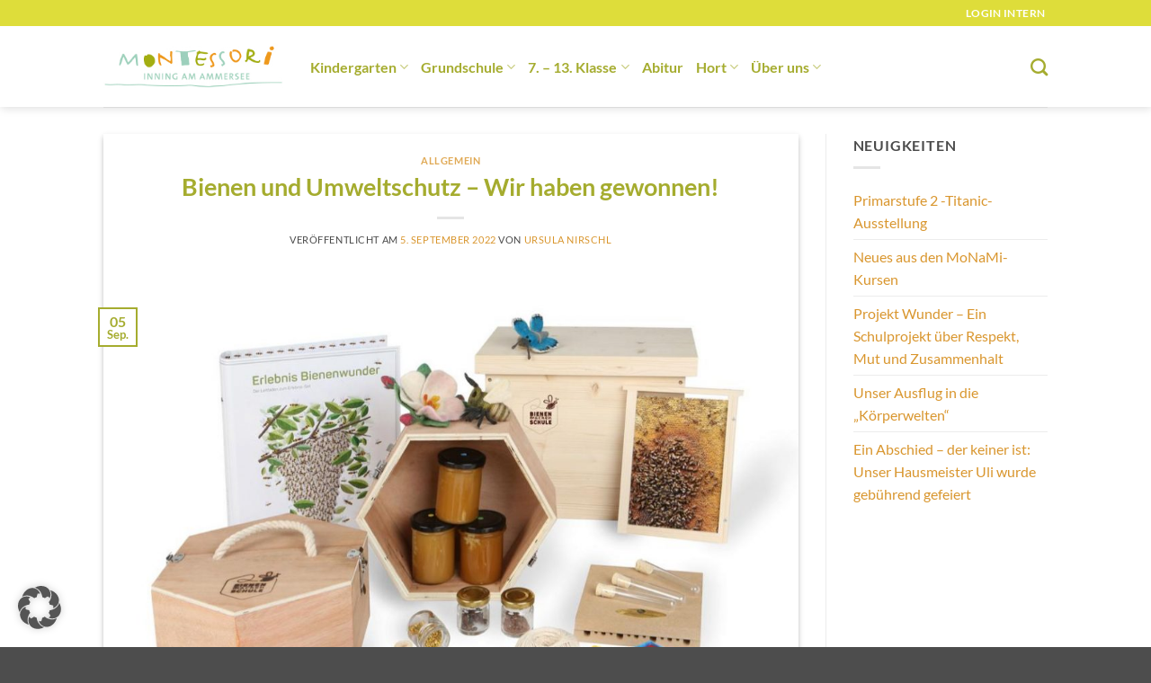

--- FILE ---
content_type: text/html; charset=UTF-8
request_url: https://www.montessori-inning.de/2022/09/05/bienen-und-umweltschutz-wir-haben-gewonnen/
body_size: 20241
content:
<!DOCTYPE html>
<html lang="de" class="loading-site no-js">
<head>
	<meta charset="UTF-8" />
	<link rel="profile" href="http://gmpg.org/xfn/11" />
	<link rel="pingback" href="https://www.montessori-inning.de/xmlrpc.php" />

	<script>(function(html){html.className = html.className.replace(/\bno-js\b/,'js')})(document.documentElement);</script>
<meta name='robots' content='index, follow, max-image-preview:large, max-snippet:-1, max-video-preview:-1' />
<meta name="viewport" content="width=device-width, initial-scale=1" />
	<!-- This site is optimized with the Yoast SEO plugin v26.7 - https://yoast.com/wordpress/plugins/seo/ -->
	<title>Bienen und Umweltschutz - Wir haben gewonnen! - Montessori Inning</title>
	<link rel="canonical" href="https://www.montessori-inning.de/2022/09/05/bienen-und-umweltschutz-wir-haben-gewonnen/" />
	<meta property="og:locale" content="de_DE" />
	<meta property="og:type" content="article" />
	<meta property="og:title" content="Bienen und Umweltschutz - Wir haben gewonnen! - Montessori Inning" />
	<meta property="og:description" content="Auch in diesem Jahr gab es bei Mellifera e.V. wieder die Möglichkeit ein Erlebnis Bienenwunder Set zu gewinnen. Zusammen mit der&nbsp;ARCOTEL&nbsp;Hotels &amp; Resorts GmbH wurden noch einmal 20 Erlebnis Bienenwunder-Sets [...]" />
	<meta property="og:url" content="https://www.montessori-inning.de/2022/09/05/bienen-und-umweltschutz-wir-haben-gewonnen/" />
	<meta property="og:site_name" content="Montessori Inning" />
	<meta property="article:published_time" content="2022-09-05T08:09:20+00:00" />
	<meta property="article:modified_time" content="2022-09-05T08:09:32+00:00" />
	<meta property="og:image" content="https://www.montessori-inning.de/wp-content/uploads/2022/07/22-07_Montessori-Inning_Bienen-Erlebnis_1.jpg" />
	<meta property="og:image:width" content="1068" />
	<meta property="og:image:height" content="899" />
	<meta property="og:image:type" content="image/jpeg" />
	<meta name="author" content="Ursula Nirschl" />
	<meta name="twitter:card" content="summary_large_image" />
	<script type="application/ld+json" class="yoast-schema-graph">{"@context":"https://schema.org","@graph":[{"@type":"Article","@id":"https://www.montessori-inning.de/2022/09/05/bienen-und-umweltschutz-wir-haben-gewonnen/#article","isPartOf":{"@id":"https://www.montessori-inning.de/2022/09/05/bienen-und-umweltschutz-wir-haben-gewonnen/"},"author":{"name":"Ursula Nirschl","@id":"https://www.montessori-inning.de/#/schema/person/a494d509942c377d726582d5e5ab02cf"},"headline":"Bienen und Umweltschutz &#8211; Wir haben gewonnen!","datePublished":"2022-09-05T08:09:20+00:00","dateModified":"2022-09-05T08:09:32+00:00","mainEntityOfPage":{"@id":"https://www.montessori-inning.de/2022/09/05/bienen-und-umweltschutz-wir-haben-gewonnen/"},"wordCount":197,"publisher":{"@id":"https://www.montessori-inning.de/#organization"},"image":{"@id":"https://www.montessori-inning.de/2022/09/05/bienen-und-umweltschutz-wir-haben-gewonnen/#primaryimage"},"thumbnailUrl":"https://www.montessori-inning.de/wp-content/uploads/2022/07/22-07_Montessori-Inning_Bienen-Erlebnis_1.jpg","inLanguage":"de"},{"@type":"WebPage","@id":"https://www.montessori-inning.de/2022/09/05/bienen-und-umweltschutz-wir-haben-gewonnen/","url":"https://www.montessori-inning.de/2022/09/05/bienen-und-umweltschutz-wir-haben-gewonnen/","name":"Bienen und Umweltschutz - Wir haben gewonnen! - Montessori Inning","isPartOf":{"@id":"https://www.montessori-inning.de/#website"},"primaryImageOfPage":{"@id":"https://www.montessori-inning.de/2022/09/05/bienen-und-umweltschutz-wir-haben-gewonnen/#primaryimage"},"image":{"@id":"https://www.montessori-inning.de/2022/09/05/bienen-und-umweltschutz-wir-haben-gewonnen/#primaryimage"},"thumbnailUrl":"https://www.montessori-inning.de/wp-content/uploads/2022/07/22-07_Montessori-Inning_Bienen-Erlebnis_1.jpg","datePublished":"2022-09-05T08:09:20+00:00","dateModified":"2022-09-05T08:09:32+00:00","breadcrumb":{"@id":"https://www.montessori-inning.de/2022/09/05/bienen-und-umweltschutz-wir-haben-gewonnen/#breadcrumb"},"inLanguage":"de","potentialAction":[{"@type":"ReadAction","target":["https://www.montessori-inning.de/2022/09/05/bienen-und-umweltschutz-wir-haben-gewonnen/"]}]},{"@type":"ImageObject","inLanguage":"de","@id":"https://www.montessori-inning.de/2022/09/05/bienen-und-umweltschutz-wir-haben-gewonnen/#primaryimage","url":"https://www.montessori-inning.de/wp-content/uploads/2022/07/22-07_Montessori-Inning_Bienen-Erlebnis_1.jpg","contentUrl":"https://www.montessori-inning.de/wp-content/uploads/2022/07/22-07_Montessori-Inning_Bienen-Erlebnis_1.jpg","width":1068,"height":899},{"@type":"BreadcrumbList","@id":"https://www.montessori-inning.de/2022/09/05/bienen-und-umweltschutz-wir-haben-gewonnen/#breadcrumb","itemListElement":[{"@type":"ListItem","position":1,"name":"Startseite","item":"https://www.montessori-inning.de/"},{"@type":"ListItem","position":2,"name":"Blog","item":"https://www.montessori-inning.de/blog/"},{"@type":"ListItem","position":3,"name":"Bienen und Umweltschutz &#8211; Wir haben gewonnen!"}]},{"@type":"WebSite","@id":"https://www.montessori-inning.de/#website","url":"https://www.montessori-inning.de/","name":"Montessori Inning","description":"","publisher":{"@id":"https://www.montessori-inning.de/#organization"},"potentialAction":[{"@type":"SearchAction","target":{"@type":"EntryPoint","urlTemplate":"https://www.montessori-inning.de/?s={search_term_string}"},"query-input":{"@type":"PropertyValueSpecification","valueRequired":true,"valueName":"search_term_string"}}],"inLanguage":"de"},{"@type":"Organization","@id":"https://www.montessori-inning.de/#organization","name":"Montessori Inning","url":"https://www.montessori-inning.de/","logo":{"@type":"ImageObject","inLanguage":"de","@id":"https://www.montessori-inning.de/#/schema/logo/image/","url":"https://www.montessori-inning.de/wp-content/uploads/2023/02/montessori-inning-logo.jpg","contentUrl":"https://www.montessori-inning.de/wp-content/uploads/2023/02/montessori-inning-logo.jpg","width":272,"height":80,"caption":"Montessori Inning"},"image":{"@id":"https://www.montessori-inning.de/#/schema/logo/image/"}},{"@type":"Person","@id":"https://www.montessori-inning.de/#/schema/person/a494d509942c377d726582d5e5ab02cf","name":"Ursula Nirschl","image":{"@type":"ImageObject","inLanguage":"de","@id":"https://www.montessori-inning.de/#/schema/person/image/","url":"https://secure.gravatar.com/avatar/cf516038b9129181070d192d2f8cba19ff9ff6893a1327e049f69898fe58c347?s=96&d=mm&r=g","contentUrl":"https://secure.gravatar.com/avatar/cf516038b9129181070d192d2f8cba19ff9ff6893a1327e049f69898fe58c347?s=96&d=mm&r=g","caption":"Ursula Nirschl"},"url":"https://www.montessori-inning.de/author/ursula/"}]}</script>
	<!-- / Yoast SEO plugin. -->


<link rel='dns-prefetch' href='//www.montessori-inning.de' />
<link rel='prefetch' href='https://www.montessori-inning.de/wp-content/themes/flatsome/assets/js/flatsome.js?ver=e2eddd6c228105dac048' />
<link rel='prefetch' href='https://www.montessori-inning.de/wp-content/themes/flatsome/assets/js/chunk.slider.js?ver=3.20.4' />
<link rel='prefetch' href='https://www.montessori-inning.de/wp-content/themes/flatsome/assets/js/chunk.popups.js?ver=3.20.4' />
<link rel='prefetch' href='https://www.montessori-inning.de/wp-content/themes/flatsome/assets/js/chunk.tooltips.js?ver=3.20.4' />
<link rel="alternate" type="application/rss+xml" title="Montessori Inning &raquo; Feed" href="https://www.montessori-inning.de/feed/" />
<link rel="alternate" type="text/calendar" title="Montessori Inning &raquo; iCal Feed" href="https://www.montessori-inning.de/events/?ical=1" />
<link rel="alternate" title="oEmbed (JSON)" type="application/json+oembed" href="https://www.montessori-inning.de/wp-json/oembed/1.0/embed?url=https%3A%2F%2Fwww.montessori-inning.de%2F2022%2F09%2F05%2Fbienen-und-umweltschutz-wir-haben-gewonnen%2F" />
<link rel="alternate" title="oEmbed (XML)" type="text/xml+oembed" href="https://www.montessori-inning.de/wp-json/oembed/1.0/embed?url=https%3A%2F%2Fwww.montessori-inning.de%2F2022%2F09%2F05%2Fbienen-und-umweltschutz-wir-haben-gewonnen%2F&#038;format=xml" />
<style id='wp-img-auto-sizes-contain-inline-css' type='text/css'>
img:is([sizes=auto i],[sizes^="auto," i]){contain-intrinsic-size:3000px 1500px}
/*# sourceURL=wp-img-auto-sizes-contain-inline-css */
</style>
<link rel='stylesheet' id='iss-css' href='https://www.montessori-inning.de/wp-content/plugins/instant-search-suggest/assets/css/iss.css?ver=1453649725' type='text/css' media='all' />
<style id='wp-emoji-styles-inline-css' type='text/css'>

	img.wp-smiley, img.emoji {
		display: inline !important;
		border: none !important;
		box-shadow: none !important;
		height: 1em !important;
		width: 1em !important;
		margin: 0 0.07em !important;
		vertical-align: -0.1em !important;
		background: none !important;
		padding: 0 !important;
	}
/*# sourceURL=wp-emoji-styles-inline-css */
</style>
<style id='wp-block-library-inline-css' type='text/css'>
:root{--wp-block-synced-color:#7a00df;--wp-block-synced-color--rgb:122,0,223;--wp-bound-block-color:var(--wp-block-synced-color);--wp-editor-canvas-background:#ddd;--wp-admin-theme-color:#007cba;--wp-admin-theme-color--rgb:0,124,186;--wp-admin-theme-color-darker-10:#006ba1;--wp-admin-theme-color-darker-10--rgb:0,107,160.5;--wp-admin-theme-color-darker-20:#005a87;--wp-admin-theme-color-darker-20--rgb:0,90,135;--wp-admin-border-width-focus:2px}@media (min-resolution:192dpi){:root{--wp-admin-border-width-focus:1.5px}}.wp-element-button{cursor:pointer}:root .has-very-light-gray-background-color{background-color:#eee}:root .has-very-dark-gray-background-color{background-color:#313131}:root .has-very-light-gray-color{color:#eee}:root .has-very-dark-gray-color{color:#313131}:root .has-vivid-green-cyan-to-vivid-cyan-blue-gradient-background{background:linear-gradient(135deg,#00d084,#0693e3)}:root .has-purple-crush-gradient-background{background:linear-gradient(135deg,#34e2e4,#4721fb 50%,#ab1dfe)}:root .has-hazy-dawn-gradient-background{background:linear-gradient(135deg,#faaca8,#dad0ec)}:root .has-subdued-olive-gradient-background{background:linear-gradient(135deg,#fafae1,#67a671)}:root .has-atomic-cream-gradient-background{background:linear-gradient(135deg,#fdd79a,#004a59)}:root .has-nightshade-gradient-background{background:linear-gradient(135deg,#330968,#31cdcf)}:root .has-midnight-gradient-background{background:linear-gradient(135deg,#020381,#2874fc)}:root{--wp--preset--font-size--normal:16px;--wp--preset--font-size--huge:42px}.has-regular-font-size{font-size:1em}.has-larger-font-size{font-size:2.625em}.has-normal-font-size{font-size:var(--wp--preset--font-size--normal)}.has-huge-font-size{font-size:var(--wp--preset--font-size--huge)}.has-text-align-center{text-align:center}.has-text-align-left{text-align:left}.has-text-align-right{text-align:right}.has-fit-text{white-space:nowrap!important}#end-resizable-editor-section{display:none}.aligncenter{clear:both}.items-justified-left{justify-content:flex-start}.items-justified-center{justify-content:center}.items-justified-right{justify-content:flex-end}.items-justified-space-between{justify-content:space-between}.screen-reader-text{border:0;clip-path:inset(50%);height:1px;margin:-1px;overflow:hidden;padding:0;position:absolute;width:1px;word-wrap:normal!important}.screen-reader-text:focus{background-color:#ddd;clip-path:none;color:#444;display:block;font-size:1em;height:auto;left:5px;line-height:normal;padding:15px 23px 14px;text-decoration:none;top:5px;width:auto;z-index:100000}html :where(.has-border-color){border-style:solid}html :where([style*=border-top-color]){border-top-style:solid}html :where([style*=border-right-color]){border-right-style:solid}html :where([style*=border-bottom-color]){border-bottom-style:solid}html :where([style*=border-left-color]){border-left-style:solid}html :where([style*=border-width]){border-style:solid}html :where([style*=border-top-width]){border-top-style:solid}html :where([style*=border-right-width]){border-right-style:solid}html :where([style*=border-bottom-width]){border-bottom-style:solid}html :where([style*=border-left-width]){border-left-style:solid}html :where(img[class*=wp-image-]){height:auto;max-width:100%}:where(figure){margin:0 0 1em}html :where(.is-position-sticky){--wp-admin--admin-bar--position-offset:var(--wp-admin--admin-bar--height,0px)}@media screen and (max-width:600px){html :where(.is-position-sticky){--wp-admin--admin-bar--position-offset:0px}}

/*# sourceURL=wp-block-library-inline-css */
</style><style id='global-styles-inline-css' type='text/css'>
:root{--wp--preset--aspect-ratio--square: 1;--wp--preset--aspect-ratio--4-3: 4/3;--wp--preset--aspect-ratio--3-4: 3/4;--wp--preset--aspect-ratio--3-2: 3/2;--wp--preset--aspect-ratio--2-3: 2/3;--wp--preset--aspect-ratio--16-9: 16/9;--wp--preset--aspect-ratio--9-16: 9/16;--wp--preset--color--black: #000000;--wp--preset--color--cyan-bluish-gray: #abb8c3;--wp--preset--color--white: #ffffff;--wp--preset--color--pale-pink: #f78da7;--wp--preset--color--vivid-red: #cf2e2e;--wp--preset--color--luminous-vivid-orange: #ff6900;--wp--preset--color--luminous-vivid-amber: #fcb900;--wp--preset--color--light-green-cyan: #7bdcb5;--wp--preset--color--vivid-green-cyan: #00d084;--wp--preset--color--pale-cyan-blue: #8ed1fc;--wp--preset--color--vivid-cyan-blue: #0693e3;--wp--preset--color--vivid-purple: #9b51e0;--wp--preset--color--primary: #a5ac2f;--wp--preset--color--secondary: #d9962e;--wp--preset--color--success: #627D47;--wp--preset--color--alert: #b20000;--wp--preset--gradient--vivid-cyan-blue-to-vivid-purple: linear-gradient(135deg,rgb(6,147,227) 0%,rgb(155,81,224) 100%);--wp--preset--gradient--light-green-cyan-to-vivid-green-cyan: linear-gradient(135deg,rgb(122,220,180) 0%,rgb(0,208,130) 100%);--wp--preset--gradient--luminous-vivid-amber-to-luminous-vivid-orange: linear-gradient(135deg,rgb(252,185,0) 0%,rgb(255,105,0) 100%);--wp--preset--gradient--luminous-vivid-orange-to-vivid-red: linear-gradient(135deg,rgb(255,105,0) 0%,rgb(207,46,46) 100%);--wp--preset--gradient--very-light-gray-to-cyan-bluish-gray: linear-gradient(135deg,rgb(238,238,238) 0%,rgb(169,184,195) 100%);--wp--preset--gradient--cool-to-warm-spectrum: linear-gradient(135deg,rgb(74,234,220) 0%,rgb(151,120,209) 20%,rgb(207,42,186) 40%,rgb(238,44,130) 60%,rgb(251,105,98) 80%,rgb(254,248,76) 100%);--wp--preset--gradient--blush-light-purple: linear-gradient(135deg,rgb(255,206,236) 0%,rgb(152,150,240) 100%);--wp--preset--gradient--blush-bordeaux: linear-gradient(135deg,rgb(254,205,165) 0%,rgb(254,45,45) 50%,rgb(107,0,62) 100%);--wp--preset--gradient--luminous-dusk: linear-gradient(135deg,rgb(255,203,112) 0%,rgb(199,81,192) 50%,rgb(65,88,208) 100%);--wp--preset--gradient--pale-ocean: linear-gradient(135deg,rgb(255,245,203) 0%,rgb(182,227,212) 50%,rgb(51,167,181) 100%);--wp--preset--gradient--electric-grass: linear-gradient(135deg,rgb(202,248,128) 0%,rgb(113,206,126) 100%);--wp--preset--gradient--midnight: linear-gradient(135deg,rgb(2,3,129) 0%,rgb(40,116,252) 100%);--wp--preset--font-size--small: 13px;--wp--preset--font-size--medium: 20px;--wp--preset--font-size--large: 36px;--wp--preset--font-size--x-large: 42px;--wp--preset--spacing--20: 0.44rem;--wp--preset--spacing--30: 0.67rem;--wp--preset--spacing--40: 1rem;--wp--preset--spacing--50: 1.5rem;--wp--preset--spacing--60: 2.25rem;--wp--preset--spacing--70: 3.38rem;--wp--preset--spacing--80: 5.06rem;--wp--preset--shadow--natural: 6px 6px 9px rgba(0, 0, 0, 0.2);--wp--preset--shadow--deep: 12px 12px 50px rgba(0, 0, 0, 0.4);--wp--preset--shadow--sharp: 6px 6px 0px rgba(0, 0, 0, 0.2);--wp--preset--shadow--outlined: 6px 6px 0px -3px rgb(255, 255, 255), 6px 6px rgb(0, 0, 0);--wp--preset--shadow--crisp: 6px 6px 0px rgb(0, 0, 0);}:where(body) { margin: 0; }.wp-site-blocks > .alignleft { float: left; margin-right: 2em; }.wp-site-blocks > .alignright { float: right; margin-left: 2em; }.wp-site-blocks > .aligncenter { justify-content: center; margin-left: auto; margin-right: auto; }:where(.is-layout-flex){gap: 0.5em;}:where(.is-layout-grid){gap: 0.5em;}.is-layout-flow > .alignleft{float: left;margin-inline-start: 0;margin-inline-end: 2em;}.is-layout-flow > .alignright{float: right;margin-inline-start: 2em;margin-inline-end: 0;}.is-layout-flow > .aligncenter{margin-left: auto !important;margin-right: auto !important;}.is-layout-constrained > .alignleft{float: left;margin-inline-start: 0;margin-inline-end: 2em;}.is-layout-constrained > .alignright{float: right;margin-inline-start: 2em;margin-inline-end: 0;}.is-layout-constrained > .aligncenter{margin-left: auto !important;margin-right: auto !important;}.is-layout-constrained > :where(:not(.alignleft):not(.alignright):not(.alignfull)){margin-left: auto !important;margin-right: auto !important;}body .is-layout-flex{display: flex;}.is-layout-flex{flex-wrap: wrap;align-items: center;}.is-layout-flex > :is(*, div){margin: 0;}body .is-layout-grid{display: grid;}.is-layout-grid > :is(*, div){margin: 0;}body{padding-top: 0px;padding-right: 0px;padding-bottom: 0px;padding-left: 0px;}a:where(:not(.wp-element-button)){text-decoration: none;}:root :where(.wp-element-button, .wp-block-button__link){background-color: #32373c;border-width: 0;color: #fff;font-family: inherit;font-size: inherit;font-style: inherit;font-weight: inherit;letter-spacing: inherit;line-height: inherit;padding-top: calc(0.667em + 2px);padding-right: calc(1.333em + 2px);padding-bottom: calc(0.667em + 2px);padding-left: calc(1.333em + 2px);text-decoration: none;text-transform: inherit;}.has-black-color{color: var(--wp--preset--color--black) !important;}.has-cyan-bluish-gray-color{color: var(--wp--preset--color--cyan-bluish-gray) !important;}.has-white-color{color: var(--wp--preset--color--white) !important;}.has-pale-pink-color{color: var(--wp--preset--color--pale-pink) !important;}.has-vivid-red-color{color: var(--wp--preset--color--vivid-red) !important;}.has-luminous-vivid-orange-color{color: var(--wp--preset--color--luminous-vivid-orange) !important;}.has-luminous-vivid-amber-color{color: var(--wp--preset--color--luminous-vivid-amber) !important;}.has-light-green-cyan-color{color: var(--wp--preset--color--light-green-cyan) !important;}.has-vivid-green-cyan-color{color: var(--wp--preset--color--vivid-green-cyan) !important;}.has-pale-cyan-blue-color{color: var(--wp--preset--color--pale-cyan-blue) !important;}.has-vivid-cyan-blue-color{color: var(--wp--preset--color--vivid-cyan-blue) !important;}.has-vivid-purple-color{color: var(--wp--preset--color--vivid-purple) !important;}.has-primary-color{color: var(--wp--preset--color--primary) !important;}.has-secondary-color{color: var(--wp--preset--color--secondary) !important;}.has-success-color{color: var(--wp--preset--color--success) !important;}.has-alert-color{color: var(--wp--preset--color--alert) !important;}.has-black-background-color{background-color: var(--wp--preset--color--black) !important;}.has-cyan-bluish-gray-background-color{background-color: var(--wp--preset--color--cyan-bluish-gray) !important;}.has-white-background-color{background-color: var(--wp--preset--color--white) !important;}.has-pale-pink-background-color{background-color: var(--wp--preset--color--pale-pink) !important;}.has-vivid-red-background-color{background-color: var(--wp--preset--color--vivid-red) !important;}.has-luminous-vivid-orange-background-color{background-color: var(--wp--preset--color--luminous-vivid-orange) !important;}.has-luminous-vivid-amber-background-color{background-color: var(--wp--preset--color--luminous-vivid-amber) !important;}.has-light-green-cyan-background-color{background-color: var(--wp--preset--color--light-green-cyan) !important;}.has-vivid-green-cyan-background-color{background-color: var(--wp--preset--color--vivid-green-cyan) !important;}.has-pale-cyan-blue-background-color{background-color: var(--wp--preset--color--pale-cyan-blue) !important;}.has-vivid-cyan-blue-background-color{background-color: var(--wp--preset--color--vivid-cyan-blue) !important;}.has-vivid-purple-background-color{background-color: var(--wp--preset--color--vivid-purple) !important;}.has-primary-background-color{background-color: var(--wp--preset--color--primary) !important;}.has-secondary-background-color{background-color: var(--wp--preset--color--secondary) !important;}.has-success-background-color{background-color: var(--wp--preset--color--success) !important;}.has-alert-background-color{background-color: var(--wp--preset--color--alert) !important;}.has-black-border-color{border-color: var(--wp--preset--color--black) !important;}.has-cyan-bluish-gray-border-color{border-color: var(--wp--preset--color--cyan-bluish-gray) !important;}.has-white-border-color{border-color: var(--wp--preset--color--white) !important;}.has-pale-pink-border-color{border-color: var(--wp--preset--color--pale-pink) !important;}.has-vivid-red-border-color{border-color: var(--wp--preset--color--vivid-red) !important;}.has-luminous-vivid-orange-border-color{border-color: var(--wp--preset--color--luminous-vivid-orange) !important;}.has-luminous-vivid-amber-border-color{border-color: var(--wp--preset--color--luminous-vivid-amber) !important;}.has-light-green-cyan-border-color{border-color: var(--wp--preset--color--light-green-cyan) !important;}.has-vivid-green-cyan-border-color{border-color: var(--wp--preset--color--vivid-green-cyan) !important;}.has-pale-cyan-blue-border-color{border-color: var(--wp--preset--color--pale-cyan-blue) !important;}.has-vivid-cyan-blue-border-color{border-color: var(--wp--preset--color--vivid-cyan-blue) !important;}.has-vivid-purple-border-color{border-color: var(--wp--preset--color--vivid-purple) !important;}.has-primary-border-color{border-color: var(--wp--preset--color--primary) !important;}.has-secondary-border-color{border-color: var(--wp--preset--color--secondary) !important;}.has-success-border-color{border-color: var(--wp--preset--color--success) !important;}.has-alert-border-color{border-color: var(--wp--preset--color--alert) !important;}.has-vivid-cyan-blue-to-vivid-purple-gradient-background{background: var(--wp--preset--gradient--vivid-cyan-blue-to-vivid-purple) !important;}.has-light-green-cyan-to-vivid-green-cyan-gradient-background{background: var(--wp--preset--gradient--light-green-cyan-to-vivid-green-cyan) !important;}.has-luminous-vivid-amber-to-luminous-vivid-orange-gradient-background{background: var(--wp--preset--gradient--luminous-vivid-amber-to-luminous-vivid-orange) !important;}.has-luminous-vivid-orange-to-vivid-red-gradient-background{background: var(--wp--preset--gradient--luminous-vivid-orange-to-vivid-red) !important;}.has-very-light-gray-to-cyan-bluish-gray-gradient-background{background: var(--wp--preset--gradient--very-light-gray-to-cyan-bluish-gray) !important;}.has-cool-to-warm-spectrum-gradient-background{background: var(--wp--preset--gradient--cool-to-warm-spectrum) !important;}.has-blush-light-purple-gradient-background{background: var(--wp--preset--gradient--blush-light-purple) !important;}.has-blush-bordeaux-gradient-background{background: var(--wp--preset--gradient--blush-bordeaux) !important;}.has-luminous-dusk-gradient-background{background: var(--wp--preset--gradient--luminous-dusk) !important;}.has-pale-ocean-gradient-background{background: var(--wp--preset--gradient--pale-ocean) !important;}.has-electric-grass-gradient-background{background: var(--wp--preset--gradient--electric-grass) !important;}.has-midnight-gradient-background{background: var(--wp--preset--gradient--midnight) !important;}.has-small-font-size{font-size: var(--wp--preset--font-size--small) !important;}.has-medium-font-size{font-size: var(--wp--preset--font-size--medium) !important;}.has-large-font-size{font-size: var(--wp--preset--font-size--large) !important;}.has-x-large-font-size{font-size: var(--wp--preset--font-size--x-large) !important;}
/*# sourceURL=global-styles-inline-css */
</style>

<link rel='stylesheet' id='contact-form-7-css' href='https://www.montessori-inning.de/wp-content/plugins/contact-form-7/includes/css/styles.css?ver=6.1.4' type='text/css' media='all' />
<link rel='stylesheet' id='borlabs-cookie-custom-css' href='https://www.montessori-inning.de/wp-content/cache/borlabs-cookie/1/borlabs-cookie-1-de.css?ver=3.3.23-53' type='text/css' media='all' />
<link rel='stylesheet' id='flatsome-main-css' href='https://www.montessori-inning.de/wp-content/themes/flatsome/assets/css/flatsome.css?ver=3.20.4' type='text/css' media='all' />
<style id='flatsome-main-inline-css' type='text/css'>
@font-face {
				font-family: "fl-icons";
				font-display: block;
				src: url(https://www.montessori-inning.de/wp-content/themes/flatsome/assets/css/icons/fl-icons.eot?v=3.20.4);
				src:
					url(https://www.montessori-inning.de/wp-content/themes/flatsome/assets/css/icons/fl-icons.eot#iefix?v=3.20.4) format("embedded-opentype"),
					url(https://www.montessori-inning.de/wp-content/themes/flatsome/assets/css/icons/fl-icons.woff2?v=3.20.4) format("woff2"),
					url(https://www.montessori-inning.de/wp-content/themes/flatsome/assets/css/icons/fl-icons.ttf?v=3.20.4) format("truetype"),
					url(https://www.montessori-inning.de/wp-content/themes/flatsome/assets/css/icons/fl-icons.woff?v=3.20.4) format("woff"),
					url(https://www.montessori-inning.de/wp-content/themes/flatsome/assets/css/icons/fl-icons.svg?v=3.20.4#fl-icons) format("svg");
			}
/*# sourceURL=flatsome-main-inline-css */
</style>
<link rel='stylesheet' id='flatsome-style-css' href='https://www.montessori-inning.de/wp-content/themes/flatsome/style.css?ver=3.20.4' type='text/css' media='all' />
<link rel='stylesheet' id='wp-block-paragraph-css' href='https://www.montessori-inning.de/wp-includes/blocks/paragraph/style.min.css?ver=6.9' type='text/css' media='all' />
<script type="text/javascript">
            window._nslDOMReady = (function () {
                const executedCallbacks = new Set();
            
                return function (callback) {
                    /**
                    * Third parties might dispatch DOMContentLoaded events, so we need to ensure that we only run our callback once!
                    */
                    if (executedCallbacks.has(callback)) return;
            
                    const wrappedCallback = function () {
                        if (executedCallbacks.has(callback)) return;
                        executedCallbacks.add(callback);
                        callback();
                    };
            
                    if (document.readyState === "complete" || document.readyState === "interactive") {
                        wrappedCallback();
                    } else {
                        document.addEventListener("DOMContentLoaded", wrappedCallback);
                    }
                };
            })();
        </script><script type="text/javascript" src="https://www.montessori-inning.de/wp-includes/js/jquery/jquery.min.js?ver=3.7.1" id="jquery-core-js"></script>
<script type="text/javascript" src="https://www.montessori-inning.de/wp-includes/js/jquery/jquery-migrate.min.js?ver=3.4.1" id="jquery-migrate-js"></script>
<script data-no-optimize="1" data-no-minify="1" data-cfasync="false" type="text/javascript" src="https://www.montessori-inning.de/wp-content/cache/borlabs-cookie/1/borlabs-cookie-config-de.json.js?ver=3.3.23-70" id="borlabs-cookie-config-js"></script>
<link rel="https://api.w.org/" href="https://www.montessori-inning.de/wp-json/" /><link rel="alternate" title="JSON" type="application/json" href="https://www.montessori-inning.de/wp-json/wp/v2/posts/5398" /><link rel="EditURI" type="application/rsd+xml" title="RSD" href="https://www.montessori-inning.de/xmlrpc.php?rsd" />
<meta name="generator" content="WordPress 6.9" />
<link rel='shortlink' href='https://www.montessori-inning.de/?p=5398' />
<!-- Google tag (gtag.js) -->
<script async src="https://www.googletagmanager.com/gtag/js?id=G-T2F96HEW4T"></script>
<script>
  window.dataLayer = window.dataLayer || [];
  function gtag(){dataLayer.push(arguments);}
  gtag('js', new Date());

  gtag('config', 'G-T2F96HEW4T');
</script><meta name="tec-api-version" content="v1"><meta name="tec-api-origin" content="https://www.montessori-inning.de"><link rel="alternate" href="https://www.montessori-inning.de/wp-json/tribe/events/v1/" /><link rel="icon" href="https://www.montessori-inning.de/wp-content/uploads/2023/03/cropped-Montessori-Inning-Website-Icon-32x32.jpg" sizes="32x32" />
<link rel="icon" href="https://www.montessori-inning.de/wp-content/uploads/2023/03/cropped-Montessori-Inning-Website-Icon-192x192.jpg" sizes="192x192" />
<link rel="apple-touch-icon" href="https://www.montessori-inning.de/wp-content/uploads/2023/03/cropped-Montessori-Inning-Website-Icon-180x180.jpg" />
<meta name="msapplication-TileImage" content="https://www.montessori-inning.de/wp-content/uploads/2023/03/cropped-Montessori-Inning-Website-Icon-270x270.jpg" />
<style id="custom-css" type="text/css">:root {--primary-color: #a5ac2f;--fs-color-primary: #a5ac2f;--fs-color-secondary: #d9962e;--fs-color-success: #627D47;--fs-color-alert: #b20000;--fs-color-base: #4a4a4a;--fs-experimental-link-color: #d9962e;--fs-experimental-link-color-hover: #111;}.tooltipster-base {--tooltip-color: #fff;--tooltip-bg-color: #000;}.off-canvas-right .mfp-content, .off-canvas-left .mfp-content {--drawer-width: 300px;}.header-main{height: 90px}#logo img{max-height: 90px}#logo{width:200px;}.header-top{min-height: 20px}.transparent .header-main{height: 92px}.transparent #logo img{max-height: 92px}.has-transparent + .page-title:first-of-type,.has-transparent + #main > .page-title,.has-transparent + #main > div > .page-title,.has-transparent + #main .page-header-wrapper:first-of-type .page-title{padding-top: 122px;}.header.show-on-scroll,.stuck .header-main{height:70px!important}.stuck #logo img{max-height: 70px!important}.header-bottom {background-color: #f1f1f1}.stuck .header-main .nav > li > a{line-height: 50px }@media (max-width: 549px) {.header-main{height: 70px}#logo img{max-height: 70px}}.header-top{background-color:#dedd3a!important;}h1,h2,h3,h4,h5,h6,.heading-font{color: #a5ac2f;}body{font-family: Lato, sans-serif;}body {font-weight: 400;font-style: normal;}.nav > li > a {font-family: Lato, sans-serif;}.mobile-sidebar-levels-2 .nav > li > ul > li > a {font-family: Lato, sans-serif;}.nav > li > a,.mobile-sidebar-levels-2 .nav > li > ul > li > a {font-weight: 700;font-style: normal;}h1,h2,h3,h4,h5,h6,.heading-font, .off-canvas-center .nav-sidebar.nav-vertical > li > a{font-family: Lato, sans-serif;}h1,h2,h3,h4,h5,h6,.heading-font,.banner h1,.banner h2 {font-weight: 700;font-style: normal;}.alt-font{font-family: "Dancing Script", sans-serif;}.alt-font {font-weight: 400!important;font-style: normal!important;}.header:not(.transparent) .header-nav-main.nav > li > a {color: #a5ac2f;}.header:not(.transparent) .header-nav-main.nav > li > a:hover,.header:not(.transparent) .header-nav-main.nav > li.active > a,.header:not(.transparent) .header-nav-main.nav > li.current > a,.header:not(.transparent) .header-nav-main.nav > li > a.active,.header:not(.transparent) .header-nav-main.nav > li > a.current{color: #212121;}.header-nav-main.nav-line-bottom > li > a:before,.header-nav-main.nav-line-grow > li > a:before,.header-nav-main.nav-line > li > a:before,.header-nav-main.nav-box > li > a:hover,.header-nav-main.nav-box > li.active > a,.header-nav-main.nav-pills > li > a:hover,.header-nav-main.nav-pills > li.active > a{color:#FFF!important;background-color: #212121;}.nav-vertical-fly-out > li + li {border-top-width: 1px; border-top-style: solid;}.label-new.menu-item > a:after{content:"Neu";}.label-hot.menu-item > a:after{content:"Hot";}.label-sale.menu-item > a:after{content:"Aktion";}.label-popular.menu-item > a:after{content:"Beliebt";}</style><style id="kirki-inline-styles">/* latin-ext */
@font-face {
  font-family: 'Lato';
  font-style: normal;
  font-weight: 400;
  font-display: swap;
  src: url(https://www.montessori-inning.de/wp-content/fonts/lato/S6uyw4BMUTPHjxAwXjeu.woff2) format('woff2');
  unicode-range: U+0100-02BA, U+02BD-02C5, U+02C7-02CC, U+02CE-02D7, U+02DD-02FF, U+0304, U+0308, U+0329, U+1D00-1DBF, U+1E00-1E9F, U+1EF2-1EFF, U+2020, U+20A0-20AB, U+20AD-20C0, U+2113, U+2C60-2C7F, U+A720-A7FF;
}
/* latin */
@font-face {
  font-family: 'Lato';
  font-style: normal;
  font-weight: 400;
  font-display: swap;
  src: url(https://www.montessori-inning.de/wp-content/fonts/lato/S6uyw4BMUTPHjx4wXg.woff2) format('woff2');
  unicode-range: U+0000-00FF, U+0131, U+0152-0153, U+02BB-02BC, U+02C6, U+02DA, U+02DC, U+0304, U+0308, U+0329, U+2000-206F, U+20AC, U+2122, U+2191, U+2193, U+2212, U+2215, U+FEFF, U+FFFD;
}
/* latin-ext */
@font-face {
  font-family: 'Lato';
  font-style: normal;
  font-weight: 700;
  font-display: swap;
  src: url(https://www.montessori-inning.de/wp-content/fonts/lato/S6u9w4BMUTPHh6UVSwaPGR_p.woff2) format('woff2');
  unicode-range: U+0100-02BA, U+02BD-02C5, U+02C7-02CC, U+02CE-02D7, U+02DD-02FF, U+0304, U+0308, U+0329, U+1D00-1DBF, U+1E00-1E9F, U+1EF2-1EFF, U+2020, U+20A0-20AB, U+20AD-20C0, U+2113, U+2C60-2C7F, U+A720-A7FF;
}
/* latin */
@font-face {
  font-family: 'Lato';
  font-style: normal;
  font-weight: 700;
  font-display: swap;
  src: url(https://www.montessori-inning.de/wp-content/fonts/lato/S6u9w4BMUTPHh6UVSwiPGQ.woff2) format('woff2');
  unicode-range: U+0000-00FF, U+0131, U+0152-0153, U+02BB-02BC, U+02C6, U+02DA, U+02DC, U+0304, U+0308, U+0329, U+2000-206F, U+20AC, U+2122, U+2191, U+2193, U+2212, U+2215, U+FEFF, U+FFFD;
}/* vietnamese */
@font-face {
  font-family: 'Dancing Script';
  font-style: normal;
  font-weight: 400;
  font-display: swap;
  src: url(https://www.montessori-inning.de/wp-content/fonts/dancing-script/If2cXTr6YS-zF4S-kcSWSVi_sxjsohD9F50Ruu7BMSo3Rep8ltA.woff2) format('woff2');
  unicode-range: U+0102-0103, U+0110-0111, U+0128-0129, U+0168-0169, U+01A0-01A1, U+01AF-01B0, U+0300-0301, U+0303-0304, U+0308-0309, U+0323, U+0329, U+1EA0-1EF9, U+20AB;
}
/* latin-ext */
@font-face {
  font-family: 'Dancing Script';
  font-style: normal;
  font-weight: 400;
  font-display: swap;
  src: url(https://www.montessori-inning.de/wp-content/fonts/dancing-script/If2cXTr6YS-zF4S-kcSWSVi_sxjsohD9F50Ruu7BMSo3ROp8ltA.woff2) format('woff2');
  unicode-range: U+0100-02BA, U+02BD-02C5, U+02C7-02CC, U+02CE-02D7, U+02DD-02FF, U+0304, U+0308, U+0329, U+1D00-1DBF, U+1E00-1E9F, U+1EF2-1EFF, U+2020, U+20A0-20AB, U+20AD-20C0, U+2113, U+2C60-2C7F, U+A720-A7FF;
}
/* latin */
@font-face {
  font-family: 'Dancing Script';
  font-style: normal;
  font-weight: 400;
  font-display: swap;
  src: url(https://www.montessori-inning.de/wp-content/fonts/dancing-script/If2cXTr6YS-zF4S-kcSWSVi_sxjsohD9F50Ruu7BMSo3Sup8.woff2) format('woff2');
  unicode-range: U+0000-00FF, U+0131, U+0152-0153, U+02BB-02BC, U+02C6, U+02DA, U+02DC, U+0304, U+0308, U+0329, U+2000-206F, U+20AC, U+2122, U+2191, U+2193, U+2212, U+2215, U+FEFF, U+FFFD;
}</style></head>

<body class="wp-singular post-template-default single single-post postid-5398 single-format-standard wp-theme-flatsome tribe-no-js page-template-flatsome metaslider-plugin header-shadow lightbox nav-dropdown-has-arrow nav-dropdown-has-shadow nav-dropdown-has-border mobile-submenu-slide mobile-submenu-slide-levels-1">


<a class="skip-link screen-reader-text" href="#main">Zum Inhalt springen</a>

<div id="wrapper">

	
	<header id="header" class="header has-sticky sticky-jump">
		<div class="header-wrapper">
			<div id="top-bar" class="header-top hide-for-sticky nav-dark">
    <div class="flex-row container">
      <div class="flex-col hide-for-medium flex-left">
          <ul class="nav nav-left medium-nav-center nav-small  nav-divided">
                        </ul>
      </div>

      <div class="flex-col hide-for-medium flex-center">
          <ul class="nav nav-center nav-small  nav-divided">
                        </ul>
      </div>

      <div class="flex-col hide-for-medium flex-right">
         <ul class="nav top-bar-nav nav-right nav-small  nav-divided">
              <li class="html header-button-1">
	<div class="header-button">
		<a href="https://wiki.montessori-inning.de/accounts/login/?next=/" target="_blank" class="button plain is-link" rel="noopener" style="border-radius:99px;">
		<span>Login intern</span>
	</a>
	</div>
</li>
          </ul>
      </div>

            <div class="flex-col show-for-medium flex-grow">
          <ul class="nav nav-center nav-small mobile-nav  nav-divided">
              <li class="html header-button-1">
	<div class="header-button">
		<a href="https://wiki.montessori-inning.de/accounts/login/?next=/" target="_blank" class="button plain is-link" rel="noopener" style="border-radius:99px;">
		<span>Login intern</span>
	</a>
	</div>
</li>
          </ul>
      </div>
      
    </div>
</div>
<div id="masthead" class="header-main ">
      <div class="header-inner flex-row container logo-left medium-logo-center" role="navigation">

          <!-- Logo -->
          <div id="logo" class="flex-col logo">
            
<!-- Header logo -->
<a href="https://www.montessori-inning.de/" title="Montessori Inning" rel="home">
		<img width="272" height="80" src="https://www.montessori-inning.de/wp-content/uploads/2023/02/montessori-inning-logo.jpg" class="header_logo header-logo" alt="Montessori Inning"/><img  width="272" height="80" src="https://www.montessori-inning.de/wp-content/uploads/2023/02/montessori-inning-logo.jpg" class="header-logo-dark" alt="Montessori Inning"/></a>
          </div>

          <!-- Mobile Left Elements -->
          <div class="flex-col show-for-medium flex-left">
            <ul class="mobile-nav nav nav-left ">
              <li class="nav-icon has-icon">
			<a href="#" class="is-small" data-open="#main-menu" data-pos="left" data-bg="main-menu-overlay" role="button" aria-label="Menü" aria-controls="main-menu" aria-expanded="false" aria-haspopup="dialog" data-flatsome-role-button>
			<i class="icon-menu" aria-hidden="true"></i>					</a>
	</li>
            </ul>
          </div>

          <!-- Left Elements -->
          <div class="flex-col hide-for-medium flex-left
            flex-grow">
            <ul class="header-nav header-nav-main nav nav-left  nav-size-large" >
              <li id="menu-item-5630" class="menu-item menu-item-type-post_type menu-item-object-page menu-item-has-children menu-item-5630 menu-item-design-default has-dropdown"><a href="https://www.montessori-inning.de/kindergarten/" class="nav-top-link" aria-expanded="false" aria-haspopup="menu">Kindergarten<i class="icon-angle-down" aria-hidden="true"></i></a>
<ul class="sub-menu nav-dropdown nav-dropdown-default">
	<li id="menu-item-5631" class="menu-item menu-item-type-post_type menu-item-object-page menu-item-5631"><a href="https://www.montessori-inning.de/kindergarten/impressionen/">Impressionen</a></li>
	<li id="menu-item-5632" class="menu-item menu-item-type-post_type menu-item-object-page menu-item-5632"><a href="https://www.montessori-inning.de/kindergarten/paedagogisches-konzept/">Pädagogisches Konzept</a></li>
	<li id="menu-item-5633" class="menu-item menu-item-type-post_type menu-item-object-page menu-item-5633"><a href="https://www.montessori-inning.de/kindergarten/unsere-kinder/">Unsere Kinder</a></li>
	<li id="menu-item-5634" class="menu-item menu-item-type-post_type menu-item-object-page menu-item-5634"><a href="https://www.montessori-inning.de/kindergarten/erzieher/">Erzieher/innen</a></li>
	<li id="menu-item-5635" class="menu-item menu-item-type-post_type menu-item-object-page menu-item-5635"><a href="https://www.montessori-inning.de/kindergarten/tagesablauf/">Tagesablauf</a></li>
	<li id="menu-item-5636" class="menu-item menu-item-type-post_type menu-item-object-page menu-item-5636"><a href="https://www.montessori-inning.de/kindergarten/aufnahmeverfahren/">Aufnahmeverfahren</a></li>
	<li id="menu-item-5637" class="menu-item menu-item-type-post_type menu-item-object-page menu-item-5637"><a href="https://www.montessori-inning.de/kindergarten/maria-montessoris-idee-vom-kinderhaus/">Die Idee vom Kinderhaus</a></li>
	<li id="menu-item-5638" class="menu-item menu-item-type-post_type menu-item-object-page menu-item-5638"><a href="https://www.montessori-inning.de/kindergarten/gebuehren/">Gebühren</a></li>
</ul>
</li>
<li id="menu-item-5639" class="menu-item menu-item-type-post_type menu-item-object-page menu-item-has-children menu-item-5639 menu-item-design-default has-dropdown"><a href="https://www.montessori-inning.de/grundschule/" class="nav-top-link" aria-expanded="false" aria-haspopup="menu">Grundschule<i class="icon-angle-down" aria-hidden="true"></i></a>
<ul class="sub-menu nav-dropdown nav-dropdown-default">
	<li id="menu-item-5640" class="menu-item menu-item-type-post_type menu-item-object-page menu-item-5640"><a href="https://www.montessori-inning.de/grundschule/impressionen/">Impressionen</a></li>
	<li id="menu-item-5641" class="menu-item menu-item-type-post_type menu-item-object-page menu-item-5641"><a href="https://www.montessori-inning.de/grundschule/paedagogisches-konzept/">Pädagogisches Konzept</a></li>
	<li id="menu-item-5642" class="menu-item menu-item-type-post_type menu-item-object-page menu-item-5642"><a href="https://www.montessori-inning.de/grundschule/unsere-schueler/">Unsere Schüler</a></li>
	<li id="menu-item-5643" class="menu-item menu-item-type-post_type menu-item-object-page menu-item-5643"><a href="https://www.montessori-inning.de/grundschule/lehrer/">Lehrkräfte</a></li>
	<li id="menu-item-5644" class="menu-item menu-item-type-post_type menu-item-object-page menu-item-5644"><a href="https://www.montessori-inning.de/grundschule/tagesablauf/">Tagesablauf</a></li>
	<li id="menu-item-5645" class="menu-item menu-item-type-post_type menu-item-object-page menu-item-5645"><a href="https://www.montessori-inning.de/grundschule/schulbus/">Schulbus</a></li>
	<li id="menu-item-5646" class="menu-item menu-item-type-post_type menu-item-object-page menu-item-5646"><a href="https://www.montessori-inning.de/grundschule/aufnahmeverfahren/">Aufnahmeverfahren</a></li>
	<li id="menu-item-5647" class="menu-item menu-item-type-post_type menu-item-object-page menu-item-5647"><a href="https://www.montessori-inning.de/grundschule/gebuehren/">Gebühren</a></li>
</ul>
</li>
<li id="menu-item-5648" class="menu-item menu-item-type-post_type menu-item-object-page menu-item-has-children menu-item-5648 menu-item-design-default has-dropdown"><a href="https://www.montessori-inning.de/7-13-klasse/" class="nav-top-link" aria-expanded="false" aria-haspopup="menu">7. – 13. Klasse<i class="icon-angle-down" aria-hidden="true"></i></a>
<ul class="sub-menu nav-dropdown nav-dropdown-default">
	<li id="menu-item-5649" class="menu-item menu-item-type-post_type menu-item-object-page menu-item-5649"><a href="https://www.montessori-inning.de/7-13-klasse/impressionen/">Impressionen</a></li>
	<li id="menu-item-5650" class="menu-item menu-item-type-post_type menu-item-object-page menu-item-5650"><a href="https://www.montessori-inning.de/7-13-klasse/paedagogisches-konzept/">Pädagogisches Konzept</a></li>
	<li id="menu-item-5651" class="menu-item menu-item-type-post_type menu-item-object-page menu-item-5651"><a href="https://www.montessori-inning.de/7-13-klasse/unsere-schueler/">Unsere Schüler</a></li>
	<li id="menu-item-5652" class="menu-item menu-item-type-post_type menu-item-object-page menu-item-5652"><a href="https://www.montessori-inning.de/7-13-klasse/lehrkraefte/">Lehrkräfte</a></li>
	<li id="menu-item-5653" class="menu-item menu-item-type-post_type menu-item-object-page menu-item-5653"><a href="https://www.montessori-inning.de/7-13-klasse/tagesablauf/">Tagesablauf</a></li>
	<li id="menu-item-5654" class="menu-item menu-item-type-post_type menu-item-object-page menu-item-5654"><a href="https://www.montessori-inning.de/7-13-klasse/schulbus/">Schulbus</a></li>
	<li id="menu-item-5814" class="menu-item menu-item-type-post_type menu-item-object-page menu-item-5814"><a href="https://www.montessori-inning.de/grundschule/gebuehren/">Gebühren Schule</a></li>
	<li id="menu-item-5656" class="menu-item menu-item-type-post_type menu-item-object-page menu-item-5656"><a href="https://www.montessori-inning.de/7-13-klasse/schulabschluss-abitur/">Schulabschlüsse</a></li>
</ul>
</li>
<li id="menu-item-5657" class="menu-item menu-item-type-post_type menu-item-object-page menu-item-5657 menu-item-design-default"><a href="https://www.montessori-inning.de/abitur/" class="nav-top-link">Abitur</a></li>
<li id="menu-item-5658" class="menu-item menu-item-type-post_type menu-item-object-page menu-item-has-children menu-item-5658 menu-item-design-default has-dropdown"><a href="https://www.montessori-inning.de/hort/" class="nav-top-link" aria-expanded="false" aria-haspopup="menu">Hort<i class="icon-angle-down" aria-hidden="true"></i></a>
<ul class="sub-menu nav-dropdown nav-dropdown-default">
	<li id="menu-item-5659" class="menu-item menu-item-type-post_type menu-item-object-page menu-item-5659"><a href="https://www.montessori-inning.de/hort/impressionen/">Impressionen</a></li>
	<li id="menu-item-5660" class="menu-item menu-item-type-post_type menu-item-object-page menu-item-5660"><a href="https://www.montessori-inning.de/hort/paedagogisches-konzept/">Pädagogisches Konzept</a></li>
	<li id="menu-item-5661" class="menu-item menu-item-type-post_type menu-item-object-page menu-item-5661"><a href="https://www.montessori-inning.de/hort/team/">Betreuer &amp; Kursleiter</a></li>
	<li id="menu-item-5662" class="menu-item menu-item-type-post_type menu-item-object-page menu-item-5662"><a href="https://www.montessori-inning.de/hort/mittagessen/">Mittagessen</a></li>
	<li id="menu-item-5663" class="menu-item menu-item-type-post_type menu-item-object-page menu-item-5663"><a href="https://www.montessori-inning.de/hort/mittagsbetreuung/">Betreuung – bis 15:00 Uhr</a></li>
	<li id="menu-item-5664" class="menu-item menu-item-type-post_type menu-item-object-page menu-item-5664"><a href="https://www.montessori-inning.de/hort/kursangebot/">Kursangebot – bis 16:30 Uhr</a></li>
	<li id="menu-item-5665" class="menu-item menu-item-type-post_type menu-item-object-page menu-item-5665"><a href="https://www.montessori-inning.de/hort/gebuehren/">Gebühren</a></li>
</ul>
</li>
<li id="menu-item-5666" class="menu-item menu-item-type-post_type menu-item-object-page menu-item-has-children menu-item-5666 menu-item-design-default has-dropdown"><a href="https://www.montessori-inning.de/ueber-uns/" class="nav-top-link" aria-expanded="false" aria-haspopup="menu">Über uns<i class="icon-angle-down" aria-hidden="true"></i></a>
<ul class="sub-menu nav-dropdown nav-dropdown-default">
	<li id="menu-item-5668" class="menu-item menu-item-type-post_type menu-item-object-page menu-item-5668"><a href="https://www.montessori-inning.de/ueber-uns/verein/">Trägerverein</a></li>
	<li id="menu-item-5671" class="menu-item menu-item-type-post_type menu-item-object-page menu-item-5671"><a href="https://www.montessori-inning.de/ueber-uns/maria-montessori/">Maria Montessori</a></li>
	<li id="menu-item-5669" class="menu-item menu-item-type-post_type menu-item-object-page menu-item-5669"><a href="https://www.montessori-inning.de/ueber-uns/unsere-eltern/">Unsere Eltern</a></li>
	<li id="menu-item-5670" class="menu-item menu-item-type-post_type menu-item-object-page menu-item-5670"><a href="https://www.montessori-inning.de/ueber-uns/jobs/">Jobs</a></li>
	<li id="menu-item-5667" class="menu-item menu-item-type-post_type menu-item-object-page menu-item-5667"><a href="https://www.montessori-inning.de/ueber-uns/informationen-links/">Links</a></li>
	<li id="menu-item-5672" class="menu-item menu-item-type-post_type menu-item-object-page menu-item-5672"><a href="https://www.montessori-inning.de/ueber-uns/kontakt/">Kontakt &amp; Anfahrt</a></li>
	<li id="menu-item-6804" class="menu-item menu-item-type-post_type menu-item-object-page menu-item-6804"><a href="https://www.montessori-inning.de/ueber-uns/faq-antworten-auf-ihre-fragen/">FAQ</a></li>
</ul>
</li>
            </ul>
          </div>

          <!-- Right Elements -->
          <div class="flex-col hide-for-medium flex-right">
            <ul class="header-nav header-nav-main nav nav-right  nav-size-large">
              <li class="header-search header-search-dropdown has-icon has-dropdown menu-item-has-children">
		<a href="#" aria-label="Suchen" aria-haspopup="true" aria-expanded="false" aria-controls="ux-search-dropdown" class="nav-top-link is-small"><i class="icon-search" aria-hidden="true"></i></a>
		<ul id="ux-search-dropdown" class="nav-dropdown nav-dropdown-default">
	 	<li class="header-search-form search-form html relative has-icon">
	<div class="header-search-form-wrapper">
		<div class="searchform-wrapper ux-search-box relative form-flat is-normal"><form method="get" class="searchform" action="https://www.montessori-inning.de/" role="search">
		<div class="flex-row relative">
			<div class="flex-col flex-grow">
	   	   <input type="search" class="search-field mb-0" name="s" value="" id="s" placeholder="Suche" />
			</div>
			<div class="flex-col">
				<button type="submit" class="ux-search-submit submit-button secondary button icon mb-0" aria-label="Übermitteln">
					<i class="icon-search" aria-hidden="true"></i>				</button>
			</div>
		</div>
    <div class="live-search-results text-left z-top"></div>
</form>
</div>	</div>
</li>
	</ul>
</li>
            </ul>
          </div>

          <!-- Mobile Right Elements -->
          <div class="flex-col show-for-medium flex-right">
            <ul class="mobile-nav nav nav-right ">
              <li class="header-search header-search-dropdown has-icon has-dropdown menu-item-has-children">
		<a href="#" aria-label="Suchen" aria-haspopup="true" aria-expanded="false" aria-controls="ux-search-dropdown" class="nav-top-link is-small"><i class="icon-search" aria-hidden="true"></i></a>
		<ul id="ux-search-dropdown" class="nav-dropdown nav-dropdown-default">
	 	<li class="header-search-form search-form html relative has-icon">
	<div class="header-search-form-wrapper">
		<div class="searchform-wrapper ux-search-box relative form-flat is-normal"><form method="get" class="searchform" action="https://www.montessori-inning.de/" role="search">
		<div class="flex-row relative">
			<div class="flex-col flex-grow">
	   	   <input type="search" class="search-field mb-0" name="s" value="" id="s" placeholder="Suche" />
			</div>
			<div class="flex-col">
				<button type="submit" class="ux-search-submit submit-button secondary button icon mb-0" aria-label="Übermitteln">
					<i class="icon-search" aria-hidden="true"></i>				</button>
			</div>
		</div>
    <div class="live-search-results text-left z-top"></div>
</form>
</div>	</div>
</li>
	</ul>
</li>
            </ul>
          </div>

      </div>

            <div class="container"><div class="top-divider full-width"></div></div>
      </div>

<div class="header-bg-container fill"><div class="header-bg-image fill"></div><div class="header-bg-color fill"></div></div>		</div>
	</header>

	
	<main id="main" class="">

<div id="content" class="blog-wrapper blog-single page-wrapper">
	

<div class="row row-large row-divided ">

	<div class="large-9 col">
		


<article id="post-5398" class="post-5398 post type-post status-publish format-standard has-post-thumbnail hentry category-allgemein">
	<div class="article-inner has-shadow box-shadow-2 box-shadow-3-hover">
		<header class="entry-header">
	<div class="entry-header-text entry-header-text-top text-center">
		<h6 class="entry-category is-xsmall"><a href="https://www.montessori-inning.de/category/allgemein/" rel="category tag">Allgemein</a></h6><h1 class="entry-title">Bienen und Umweltschutz &#8211; Wir haben gewonnen!</h1><div class="entry-divider is-divider small"></div>
	<div class="entry-meta uppercase is-xsmall">
		<span class="posted-on">Veröffentlicht am <a href="https://www.montessori-inning.de/2022/09/05/bienen-und-umweltschutz-wir-haben-gewonnen/" rel="bookmark"><time class="entry-date published" datetime="2022-09-05T10:09:20+02:00">5. September 2022</time><time class="updated" datetime="2022-09-05T10:09:32+02:00">5. September 2022</time></a></span> <span class="byline">von <span class="meta-author vcard"><a class="url fn n" href="https://www.montessori-inning.de/author/ursula/">Ursula Nirschl</a></span></span>	</div>
	</div>
						<div class="entry-image relative">
				<a href="https://www.montessori-inning.de/2022/09/05/bienen-und-umweltschutz-wir-haben-gewonnen/">
    <img width="950" height="800" src="https://www.montessori-inning.de/wp-content/uploads/2022/07/22-07_Montessori-Inning_Bienen-Erlebnis_1-1024x862.jpg" class="attachment-large size-large wp-post-image" alt="" decoding="async" fetchpriority="high" srcset="https://www.montessori-inning.de/wp-content/uploads/2022/07/22-07_Montessori-Inning_Bienen-Erlebnis_1-1024x862.jpg 1024w, https://www.montessori-inning.de/wp-content/uploads/2022/07/22-07_Montessori-Inning_Bienen-Erlebnis_1-600x505.jpg 600w, https://www.montessori-inning.de/wp-content/uploads/2022/07/22-07_Montessori-Inning_Bienen-Erlebnis_1-300x253.jpg 300w, https://www.montessori-inning.de/wp-content/uploads/2022/07/22-07_Montessori-Inning_Bienen-Erlebnis_1-768x646.jpg 768w, https://www.montessori-inning.de/wp-content/uploads/2022/07/22-07_Montessori-Inning_Bienen-Erlebnis_1.jpg 1068w" sizes="(max-width: 950px) 100vw, 950px" /></a>
				<div class="badge absolute top post-date badge-outline">
	<div class="badge-inner">
		<span class="post-date-day">05</span><br>
		<span class="post-date-month is-small">Sep.</span>
	</div>
</div>
			</div>
			</header>
		<div class="entry-content single-page">

	
<p>Auch in diesem Jahr gab es bei Mellifera e.V. wieder die Möglichkeit ein <strong>Erlebnis Bienenwunder Set</strong> zu gewinnen. Zusammen mit der&nbsp;ARCOTEL&nbsp;Hotels &amp; Resorts GmbH wurden noch einmal 20 Erlebnis Bienenwunder-Sets an Grundschulen in ganz Deutschland verlost. Ausgezeichnet wurden dabei Schulen, die sich aktiv für den Klimaschutz einsetzen. Das Motto des Wettbewerbes lautet „Was tut ihr an Eurer Schule für die Bienen und den Klimaschutz?“.&nbsp;</p>



<p>Mit einem Bericht über unsere Arbeit an der Schule rund die Bienen und unseren Garten in der Primarstufe 1 konnten wir die Jury überzeugen und haben eines der Sets gewonnen! Juhuuu!&nbsp;</p>



<p>&#8222;Das Erlebnis Bienenwunder soll nachhaltigem Handeln besonderen Fokus schenken und Umweltbeziehungen für Kinder verständlich erlebbar werden lassen. Verschiedene Materialien, wie eine Miniatur-Einraumbeute, wundervolle Fingerpuppen, Facettenaugen, ein Nistkasten sowie viele weitere Bestandteile sind in dem Set enthalten. Mit ihnen tauchen die kleinen Entdecker*innen selbst in den Bienenstock ein, sehen die Welt mit den Augen der faszinierenden Insekten und lernen die wilden Schwestern der Honigbienen kennen.&#8220;</p>



<p><img decoding="async" width="200" height="133" class="wp-image-5400" style="width: 200px;" src="https://www.montessori-inning.de/wp-content/uploads/2022/07/22-07_Montessori-Inning_Bienen-Erlebnis_4.jpg" alt="" srcset="https://www.montessori-inning.de/wp-content/uploads/2022/07/22-07_Montessori-Inning_Bienen-Erlebnis_4.jpg 1500w, https://www.montessori-inning.de/wp-content/uploads/2022/07/22-07_Montessori-Inning_Bienen-Erlebnis_4-600x400.jpg 600w, https://www.montessori-inning.de/wp-content/uploads/2022/07/22-07_Montessori-Inning_Bienen-Erlebnis_4-300x200.jpg 300w, https://www.montessori-inning.de/wp-content/uploads/2022/07/22-07_Montessori-Inning_Bienen-Erlebnis_4-1024x683.jpg 1024w, https://www.montessori-inning.de/wp-content/uploads/2022/07/22-07_Montessori-Inning_Bienen-Erlebnis_4-768x512.jpg 768w" sizes="(max-width: 200px) 100vw, 200px" />   <img decoding="async" width="200" height="133" class="wp-image-5402" style="width: 200px;" src="https://www.montessori-inning.de/wp-content/uploads/2022/07/22-07_Montessori-Inning_Bienen-Erlebnis_2.jpg" alt="" srcset="https://www.montessori-inning.de/wp-content/uploads/2022/07/22-07_Montessori-Inning_Bienen-Erlebnis_2.jpg 1600w, https://www.montessori-inning.de/wp-content/uploads/2022/07/22-07_Montessori-Inning_Bienen-Erlebnis_2-600x400.jpg 600w, https://www.montessori-inning.de/wp-content/uploads/2022/07/22-07_Montessori-Inning_Bienen-Erlebnis_2-300x200.jpg 300w, https://www.montessori-inning.de/wp-content/uploads/2022/07/22-07_Montessori-Inning_Bienen-Erlebnis_2-1024x683.jpg 1024w, https://www.montessori-inning.de/wp-content/uploads/2022/07/22-07_Montessori-Inning_Bienen-Erlebnis_2-768x512.jpg 768w, https://www.montessori-inning.de/wp-content/uploads/2022/07/22-07_Montessori-Inning_Bienen-Erlebnis_2-1536x1024.jpg 1536w" sizes="(max-width: 200px) 100vw, 200px" />   <img loading="lazy" decoding="async" width="200" height="133" class="wp-image-5403" style="width: 200px;" src="https://www.montessori-inning.de/wp-content/uploads/2022/07/22-07_Montessori-Inning_Bienen-Erlebnis_3.jpg" alt="" srcset="https://www.montessori-inning.de/wp-content/uploads/2022/07/22-07_Montessori-Inning_Bienen-Erlebnis_3.jpg 1600w, https://www.montessori-inning.de/wp-content/uploads/2022/07/22-07_Montessori-Inning_Bienen-Erlebnis_3-600x400.jpg 600w, https://www.montessori-inning.de/wp-content/uploads/2022/07/22-07_Montessori-Inning_Bienen-Erlebnis_3-300x200.jpg 300w, https://www.montessori-inning.de/wp-content/uploads/2022/07/22-07_Montessori-Inning_Bienen-Erlebnis_3-1024x683.jpg 1024w, https://www.montessori-inning.de/wp-content/uploads/2022/07/22-07_Montessori-Inning_Bienen-Erlebnis_3-768x512.jpg 768w, https://www.montessori-inning.de/wp-content/uploads/2022/07/22-07_Montessori-Inning_Bienen-Erlebnis_3-1536x1024.jpg 1536w" sizes="auto, (max-width: 200px) 100vw, 200px" /></p>



<p>Wir freuen uns schon darauf, das Material im Angebot Bienen ab dem nächsten Schuljahr nutzen zu können!&nbsp;</p>

	
	<div class="blog-share text-center"><div class="is-divider medium"></div><div class="social-icons share-icons share-row relative icon-style-outline" ><a href="whatsapp://send?text=Bienen%20und%20Umweltschutz%20%26%238211%3B%20Wir%20haben%20gewonnen%21 - https://www.montessori-inning.de/2022/09/05/bienen-und-umweltschutz-wir-haben-gewonnen/" data-action="share/whatsapp/share" class="icon button circle is-outline tooltip whatsapp show-for-medium" title="Auf WhatsApp teilen" aria-label="Auf WhatsApp teilen"><i class="icon-whatsapp" aria-hidden="true"></i></a><a href="https://www.facebook.com/sharer.php?u=https://www.montessori-inning.de/2022/09/05/bienen-und-umweltschutz-wir-haben-gewonnen/" data-label="Facebook" onclick="window.open(this.href,this.title,'width=500,height=500,top=300px,left=300px'); return false;" target="_blank" class="icon button circle is-outline tooltip facebook" title="Auf Facebook teilen" aria-label="Auf Facebook teilen" rel="noopener nofollow"><i class="icon-facebook" aria-hidden="true"></i></a><a href="https://twitter.com/share?url=https://www.montessori-inning.de/2022/09/05/bienen-und-umweltschutz-wir-haben-gewonnen/" onclick="window.open(this.href,this.title,'width=500,height=500,top=300px,left=300px'); return false;" target="_blank" class="icon button circle is-outline tooltip twitter" title="Auf Twitter teilen" aria-label="Auf Twitter teilen" rel="noopener nofollow"><i class="icon-twitter" aria-hidden="true"></i></a><a href="mailto:?subject=Bienen%20und%20Umweltschutz%20%26%238211%3B%20Wir%20haben%20gewonnen%21&body=Schau%20dir%20das%20an%3A%20https%3A%2F%2Fwww.montessori-inning.de%2F2022%2F09%2F05%2Fbienen-und-umweltschutz-wir-haben-gewonnen%2F" class="icon button circle is-outline tooltip email" title="E-mail an einen Freund senden" aria-label="E-mail an einen Freund senden" rel="nofollow"><i class="icon-envelop" aria-hidden="true"></i></a><a href="https://pinterest.com/pin/create/button?url=https://www.montessori-inning.de/2022/09/05/bienen-und-umweltschutz-wir-haben-gewonnen/&media=https://www.montessori-inning.de/wp-content/uploads/2022/07/22-07_Montessori-Inning_Bienen-Erlebnis_1-1024x862.jpg&description=Bienen%20und%20Umweltschutz%20%26%238211%3B%20Wir%20haben%20gewonnen%21" onclick="window.open(this.href,this.title,'width=500,height=500,top=300px,left=300px'); return false;" target="_blank" class="icon button circle is-outline tooltip pinterest" title="Pinterest Pin erstellen" aria-label="Pinterest Pin erstellen" rel="noopener nofollow"><i class="icon-pinterest" aria-hidden="true"></i></a><a href="https://www.linkedin.com/shareArticle?mini=true&url=https://www.montessori-inning.de/2022/09/05/bienen-und-umweltschutz-wir-haben-gewonnen/&title=Bienen%20und%20Umweltschutz%20%26%238211%3B%20Wir%20haben%20gewonnen%21" onclick="window.open(this.href,this.title,'width=500,height=500,top=300px,left=300px'); return false;" target="_blank" class="icon button circle is-outline tooltip linkedin" title="Auf LinkedIn teilen" aria-label="Auf LinkedIn teilen" rel="noopener nofollow"><i class="icon-linkedin" aria-hidden="true"></i></a></div></div></div>



        <nav role="navigation" id="nav-below" class="navigation-post">
	<div class="flex-row next-prev-nav bt bb">
		<div class="flex-col flex-grow nav-prev text-left">
			    <div class="nav-previous"><a href="https://www.montessori-inning.de/2022/08/03/abschluesse-juli-2022/" rel="prev"><span class="hide-for-small"><i class="icon-angle-left" aria-hidden="true"></i></span> Abschlüsse Juli 2022</a></div>
		</div>
		<div class="flex-col flex-grow nav-next text-right">
			    <div class="nav-next"><a href="https://www.montessori-inning.de/2022/09/21/circus-pepperino-in-poecking-und-schwabsoien/" rel="next">Circus Pepperino in Pöcking und Schwabsoien <span class="hide-for-small"><i class="icon-angle-right" aria-hidden="true"></i></span></a></div>		</div>
	</div>

	    </nav>

    	</div>
</article>


	</div>
	<div class="post-sidebar large-3 col">
				<div id="secondary" class="widget-area " role="complementary">
		
		<aside id="recent-posts-2" class="widget widget_recent_entries">
		<span class="widget-title "><span>Neuigkeiten</span></span><div class="is-divider small"></div>
		<ul>
											<li>
					<a href="https://www.montessori-inning.de/2026/01/21/primarstufe-2-titanic-ausstellung/">Primarstufe 2 -Titanic-Ausstellung</a>
									</li>
											<li>
					<a href="https://www.montessori-inning.de/2025/07/21/neues-aus-den-monami-kursen/">Neues aus den MoNaMi-Kursen</a>
									</li>
											<li>
					<a href="https://www.montessori-inning.de/2025/07/20/projekt-wunder-ein-schulprojekt-ueber-respekt-mut-und-zusammenhalt/">Projekt Wunder – Ein Schulprojekt über Respekt, Mut und Zusammenhalt</a>
									</li>
											<li>
					<a href="https://www.montessori-inning.de/2025/07/16/unser-ausflug-in-die-koerperwelten/">Unser Ausflug in die „Körperwelten“</a>
									</li>
											<li>
					<a href="https://www.montessori-inning.de/2025/07/15/ein-abschied-der-keiner-ist-unser-hausmeister-uli-wurde-gebuehrend-gefeiert/">Ein Abschied – der keiner ist: Unser Hausmeister Uli wurde gebührend gefeiert</a>
									</li>
					</ul>

		</aside></div>
			</div>
</div>

</div>


</main>

<footer id="footer" class="footer-wrapper">

	
<!-- FOOTER 1 -->

<!-- FOOTER 2 -->



<div class="absolute-footer dark medium-text-center small-text-center">
  <div class="container clearfix">

          <div class="footer-secondary pull-right">
                  <div class="footer-text inline-block small-block">
            Tel. +49(0)8143-99103-0<br>
E-Mail: <a href="mailto:info@montessori-inning.de">info@montessori-inning.de</a>          </div>
                      </div>
    
    <div class="footer-primary pull-left">
              <div class="menu-footer-container"><ul id="menu-footer" class="links footer-nav uppercase"><li id="menu-item-745" class="menu-item menu-item-type-post_type menu-item-object-page menu-item-745"><a href="https://www.montessori-inning.de/impressum/">Impressum</a></li>
<li id="menu-item-2073" class="menu-item menu-item-type-post_type menu-item-object-page menu-item-2073"><a href="https://www.montessori-inning.de/ueber-uns/kontakt/">Kontakt &#038; Anfahrt</a></li>
<li id="menu-item-750" class="menu-item menu-item-type-post_type menu-item-object-page menu-item-750"><a href="https://www.montessori-inning.de/datenschutz/">Datenschutz</a></li>
<li id="menu-item-746" class="menu-item menu-item-type-post_type menu-item-object-page menu-item-746"><a href="https://www.montessori-inning.de/ueber-uns/faq-antworten-auf-ihre-fragen/">FAQ</a></li>
<li id="menu-item-749" class="menu-item menu-item-type-custom menu-item-object-custom menu-item-749"><a href="https://wiki.montessori-inning.de/accounts/login/?next=/">Login Intranet</a></li>
</ul></div>            <div class="copyright-footer">
        Montessori Inning am Ammersee |
Landsberger Str. 2 | 82266 Inning am Ammersee      </div>
          </div>
  </div>
</div>
<button type="button" id="top-link" class="back-to-top button icon invert plain fixed bottom z-1 is-outline circle hide-for-medium" aria-label="Zum Seitenanfang"><i class="icon-angle-up" aria-hidden="true"></i></button>
</footer>

</div>

<div id="main-menu" class="mobile-sidebar no-scrollbar mfp-hide mobile-sidebar-slide mobile-sidebar-levels-1" data-levels="1">

	
	<div class="sidebar-menu no-scrollbar ">

		
					<ul class="nav nav-sidebar nav-vertical nav-uppercase nav-slide" data-tab="1">
				<li class="menu-item menu-item-type-post_type menu-item-object-page menu-item-has-children menu-item-5630"><a href="https://www.montessori-inning.de/kindergarten/">Kindergarten</a>
<ul class="sub-menu nav-sidebar-ul children">
	<li class="menu-item menu-item-type-post_type menu-item-object-page menu-item-5631"><a href="https://www.montessori-inning.de/kindergarten/impressionen/">Impressionen</a></li>
	<li class="menu-item menu-item-type-post_type menu-item-object-page menu-item-5632"><a href="https://www.montessori-inning.de/kindergarten/paedagogisches-konzept/">Pädagogisches Konzept</a></li>
	<li class="menu-item menu-item-type-post_type menu-item-object-page menu-item-5633"><a href="https://www.montessori-inning.de/kindergarten/unsere-kinder/">Unsere Kinder</a></li>
	<li class="menu-item menu-item-type-post_type menu-item-object-page menu-item-5634"><a href="https://www.montessori-inning.de/kindergarten/erzieher/">Erzieher/innen</a></li>
	<li class="menu-item menu-item-type-post_type menu-item-object-page menu-item-5635"><a href="https://www.montessori-inning.de/kindergarten/tagesablauf/">Tagesablauf</a></li>
	<li class="menu-item menu-item-type-post_type menu-item-object-page menu-item-5636"><a href="https://www.montessori-inning.de/kindergarten/aufnahmeverfahren/">Aufnahmeverfahren</a></li>
	<li class="menu-item menu-item-type-post_type menu-item-object-page menu-item-5637"><a href="https://www.montessori-inning.de/kindergarten/maria-montessoris-idee-vom-kinderhaus/">Die Idee vom Kinderhaus</a></li>
	<li class="menu-item menu-item-type-post_type menu-item-object-page menu-item-5638"><a href="https://www.montessori-inning.de/kindergarten/gebuehren/">Gebühren</a></li>
</ul>
</li>
<li class="menu-item menu-item-type-post_type menu-item-object-page menu-item-has-children menu-item-5639"><a href="https://www.montessori-inning.de/grundschule/">Grundschule</a>
<ul class="sub-menu nav-sidebar-ul children">
	<li class="menu-item menu-item-type-post_type menu-item-object-page menu-item-5640"><a href="https://www.montessori-inning.de/grundschule/impressionen/">Impressionen</a></li>
	<li class="menu-item menu-item-type-post_type menu-item-object-page menu-item-5641"><a href="https://www.montessori-inning.de/grundschule/paedagogisches-konzept/">Pädagogisches Konzept</a></li>
	<li class="menu-item menu-item-type-post_type menu-item-object-page menu-item-5642"><a href="https://www.montessori-inning.de/grundschule/unsere-schueler/">Unsere Schüler</a></li>
	<li class="menu-item menu-item-type-post_type menu-item-object-page menu-item-5643"><a href="https://www.montessori-inning.de/grundschule/lehrer/">Lehrkräfte</a></li>
	<li class="menu-item menu-item-type-post_type menu-item-object-page menu-item-5644"><a href="https://www.montessori-inning.de/grundschule/tagesablauf/">Tagesablauf</a></li>
	<li class="menu-item menu-item-type-post_type menu-item-object-page menu-item-5645"><a href="https://www.montessori-inning.de/grundschule/schulbus/">Schulbus</a></li>
	<li class="menu-item menu-item-type-post_type menu-item-object-page menu-item-5646"><a href="https://www.montessori-inning.de/grundschule/aufnahmeverfahren/">Aufnahmeverfahren</a></li>
	<li class="menu-item menu-item-type-post_type menu-item-object-page menu-item-5647"><a href="https://www.montessori-inning.de/grundschule/gebuehren/">Gebühren</a></li>
</ul>
</li>
<li class="menu-item menu-item-type-post_type menu-item-object-page menu-item-has-children menu-item-5648"><a href="https://www.montessori-inning.de/7-13-klasse/">7. – 13. Klasse</a>
<ul class="sub-menu nav-sidebar-ul children">
	<li class="menu-item menu-item-type-post_type menu-item-object-page menu-item-5649"><a href="https://www.montessori-inning.de/7-13-klasse/impressionen/">Impressionen</a></li>
	<li class="menu-item menu-item-type-post_type menu-item-object-page menu-item-5650"><a href="https://www.montessori-inning.de/7-13-klasse/paedagogisches-konzept/">Pädagogisches Konzept</a></li>
	<li class="menu-item menu-item-type-post_type menu-item-object-page menu-item-5651"><a href="https://www.montessori-inning.de/7-13-klasse/unsere-schueler/">Unsere Schüler</a></li>
	<li class="menu-item menu-item-type-post_type menu-item-object-page menu-item-5652"><a href="https://www.montessori-inning.de/7-13-klasse/lehrkraefte/">Lehrkräfte</a></li>
	<li class="menu-item menu-item-type-post_type menu-item-object-page menu-item-5653"><a href="https://www.montessori-inning.de/7-13-klasse/tagesablauf/">Tagesablauf</a></li>
	<li class="menu-item menu-item-type-post_type menu-item-object-page menu-item-5654"><a href="https://www.montessori-inning.de/7-13-klasse/schulbus/">Schulbus</a></li>
	<li class="menu-item menu-item-type-post_type menu-item-object-page menu-item-5814"><a href="https://www.montessori-inning.de/grundschule/gebuehren/">Gebühren Schule</a></li>
	<li class="menu-item menu-item-type-post_type menu-item-object-page menu-item-5656"><a href="https://www.montessori-inning.de/7-13-klasse/schulabschluss-abitur/">Schulabschlüsse</a></li>
</ul>
</li>
<li class="menu-item menu-item-type-post_type menu-item-object-page menu-item-5657"><a href="https://www.montessori-inning.de/abitur/">Abitur</a></li>
<li class="menu-item menu-item-type-post_type menu-item-object-page menu-item-has-children menu-item-5658"><a href="https://www.montessori-inning.de/hort/">Hort</a>
<ul class="sub-menu nav-sidebar-ul children">
	<li class="menu-item menu-item-type-post_type menu-item-object-page menu-item-5659"><a href="https://www.montessori-inning.de/hort/impressionen/">Impressionen</a></li>
	<li class="menu-item menu-item-type-post_type menu-item-object-page menu-item-5660"><a href="https://www.montessori-inning.de/hort/paedagogisches-konzept/">Pädagogisches Konzept</a></li>
	<li class="menu-item menu-item-type-post_type menu-item-object-page menu-item-5661"><a href="https://www.montessori-inning.de/hort/team/">Betreuer &amp; Kursleiter</a></li>
	<li class="menu-item menu-item-type-post_type menu-item-object-page menu-item-5662"><a href="https://www.montessori-inning.de/hort/mittagessen/">Mittagessen</a></li>
	<li class="menu-item menu-item-type-post_type menu-item-object-page menu-item-5663"><a href="https://www.montessori-inning.de/hort/mittagsbetreuung/">Betreuung – bis 15:00 Uhr</a></li>
	<li class="menu-item menu-item-type-post_type menu-item-object-page menu-item-5664"><a href="https://www.montessori-inning.de/hort/kursangebot/">Kursangebot – bis 16:30 Uhr</a></li>
	<li class="menu-item menu-item-type-post_type menu-item-object-page menu-item-5665"><a href="https://www.montessori-inning.de/hort/gebuehren/">Gebühren</a></li>
</ul>
</li>
<li class="menu-item menu-item-type-post_type menu-item-object-page menu-item-has-children menu-item-5666"><a href="https://www.montessori-inning.de/ueber-uns/">Über uns</a>
<ul class="sub-menu nav-sidebar-ul children">
	<li class="menu-item menu-item-type-post_type menu-item-object-page menu-item-5668"><a href="https://www.montessori-inning.de/ueber-uns/verein/">Trägerverein</a></li>
	<li class="menu-item menu-item-type-post_type menu-item-object-page menu-item-5671"><a href="https://www.montessori-inning.de/ueber-uns/maria-montessori/">Maria Montessori</a></li>
	<li class="menu-item menu-item-type-post_type menu-item-object-page menu-item-5669"><a href="https://www.montessori-inning.de/ueber-uns/unsere-eltern/">Unsere Eltern</a></li>
	<li class="menu-item menu-item-type-post_type menu-item-object-page menu-item-5670"><a href="https://www.montessori-inning.de/ueber-uns/jobs/">Jobs</a></li>
	<li class="menu-item menu-item-type-post_type menu-item-object-page menu-item-5667"><a href="https://www.montessori-inning.de/ueber-uns/informationen-links/">Links</a></li>
	<li class="menu-item menu-item-type-post_type menu-item-object-page menu-item-5672"><a href="https://www.montessori-inning.de/ueber-uns/kontakt/">Kontakt &amp; Anfahrt</a></li>
	<li class="menu-item menu-item-type-post_type menu-item-object-page menu-item-6804"><a href="https://www.montessori-inning.de/ueber-uns/faq-antworten-auf-ihre-fragen/">FAQ</a></li>
</ul>
</li>
			</ul>
		
		
	</div>

	
</div>
<script type="speculationrules">
{"prefetch":[{"source":"document","where":{"and":[{"href_matches":"/*"},{"not":{"href_matches":["/wp-*.php","/wp-admin/*","/wp-content/uploads/*","/wp-content/*","/wp-content/plugins/*","/wp-content/themes/flatsome/*","/*\\?(.+)"]}},{"not":{"selector_matches":"a[rel~=\"nofollow\"]"}},{"not":{"selector_matches":".no-prefetch, .no-prefetch a"}}]},"eagerness":"conservative"}]}
</script>
		<script>
		( function ( body ) {
			'use strict';
			body.className = body.className.replace( /\btribe-no-js\b/, 'tribe-js' );
		} )( document.body );
		</script>
		<script type="module" src="https://www.montessori-inning.de/wp-content/plugins/borlabs-cookie/assets/javascript/borlabs-cookie.min.js?ver=3.3.23" id="borlabs-cookie-core-js-module" data-cfasync="false" data-no-minify="1" data-no-optimize="1"></script>
<!--googleoff: all--><div data-nosnippet data-borlabs-cookie-consent-required='true' id='BorlabsCookieBox'></div><div id='BorlabsCookieWidget' class='brlbs-cmpnt-container'></div><!--googleon: all-->
	<script type="x-tmpl-mustache" id="wpiss-post-template">
		<li class="iss-result">
			{{#image}}
				<img src="{{image}}" width="50" height="50" />
			{{/image}}
			{{{title}}}
			<span class="iss-sub">{{postdate}}</span>
			<span class="iss-sub">{{posttype}}</span>
		</li>
	</script>
	<script type="x-tmpl-mustache" id="wpiss-taxonomy-template">
		<li class="iss-result">
			{{{title}}}
			<span class="iss-sub">{{taxonomy}} ({{count}})</span>
		</li>
	</script><script> /* <![CDATA[ */var tribe_l10n_datatables = {"aria":{"sort_ascending":": activate to sort column ascending","sort_descending":": activate to sort column descending"},"length_menu":"Show _MENU_ entries","empty_table":"No data available in table","info":"Showing _START_ to _END_ of _TOTAL_ entries","info_empty":"Showing 0 to 0 of 0 entries","info_filtered":"(filtered from _MAX_ total entries)","zero_records":"No matching records found","search":"Search:","all_selected_text":"All items on this page were selected. ","select_all_link":"Select all pages","clear_selection":"Clear Selection.","pagination":{"all":"All","next":"Next","previous":"Previous"},"select":{"rows":{"0":"","_":": Selected %d rows","1":": Selected 1 row"}},"datepicker":{"dayNames":["Sonntag","Montag","Dienstag","Mittwoch","Donnerstag","Freitag","Samstag"],"dayNamesShort":["So.","Mo.","Di.","Mi.","Do.","Fr.","Sa."],"dayNamesMin":["S","M","D","M","D","F","S"],"monthNames":["Januar","Februar","M\u00e4rz","April","Mai","Juni","Juli","August","September","Oktober","November","Dezember"],"monthNamesShort":["Januar","Februar","M\u00e4rz","April","Mai","Juni","Juli","August","September","Oktober","November","Dezember"],"monthNamesMin":["Jan.","Feb.","M\u00e4rz","Apr.","Mai","Juni","Juli","Aug.","Sep.","Okt.","Nov.","Dez."],"nextText":"Next","prevText":"Prev","currentText":"Today","closeText":"Done","today":"Today","clear":"Clear"}};/* ]]> */ </script><script type="text/javascript" src="https://www.montessori-inning.de/wp-content/plugins/instant-search-suggest/assets/js/jquery.suggest.js?ver=1453649725" id="iss-suggest-js"></script>
<script type="text/javascript" src="https://www.montessori-inning.de/wp-content/plugins/instant-search-suggest/assets/js/mustache.js?ver=1453649725" id="mustache-js"></script>
<script type="text/javascript" id="iss-js-extra">
/* <![CDATA[ */
var iss_options = {"iss_suggest_url":"https://www.montessori-inning.de/wp-admin/admin-ajax.php?action=iss_suggest&_wpnonce=2361482c63","iss_instant_url":"https://www.montessori-inning.de/wp-admin/admin-ajax.php?action=iss_instant&_wpnonce=205ea9afe8","iss_content":"#content","iss_magic":"0"};
//# sourceURL=iss-js-extra
/* ]]> */
</script>
<script type="text/javascript" src="https://www.montessori-inning.de/wp-content/plugins/instant-search-suggest/assets/js/iss.js?ver=1453649725" id="iss-js"></script>
<script type="text/javascript" src="https://www.montessori-inning.de/wp-content/plugins/the-events-calendar/common/build/js/user-agent.js?ver=da75d0bdea6dde3898df" id="tec-user-agent-js"></script>
<script type="text/javascript" src="https://www.montessori-inning.de/wp-includes/js/dist/hooks.min.js?ver=dd5603f07f9220ed27f1" id="wp-hooks-js"></script>
<script type="text/javascript" src="https://www.montessori-inning.de/wp-includes/js/dist/i18n.min.js?ver=c26c3dc7bed366793375" id="wp-i18n-js"></script>
<script type="text/javascript" id="wp-i18n-js-after">
/* <![CDATA[ */
wp.i18n.setLocaleData( { 'text direction\u0004ltr': [ 'ltr' ] } );
//# sourceURL=wp-i18n-js-after
/* ]]> */
</script>
<script type="text/javascript" src="https://www.montessori-inning.de/wp-content/plugins/contact-form-7/includes/swv/js/index.js?ver=6.1.4" id="swv-js"></script>
<script type="text/javascript" id="contact-form-7-js-translations">
/* <![CDATA[ */
( function( domain, translations ) {
	var localeData = translations.locale_data[ domain ] || translations.locale_data.messages;
	localeData[""].domain = domain;
	wp.i18n.setLocaleData( localeData, domain );
} )( "contact-form-7", {"translation-revision-date":"2025-10-26 03:28:49+0000","generator":"GlotPress\/4.0.3","domain":"messages","locale_data":{"messages":{"":{"domain":"messages","plural-forms":"nplurals=2; plural=n != 1;","lang":"de"},"This contact form is placed in the wrong place.":["Dieses Kontaktformular wurde an der falschen Stelle platziert."],"Error:":["Fehler:"]}},"comment":{"reference":"includes\/js\/index.js"}} );
//# sourceURL=contact-form-7-js-translations
/* ]]> */
</script>
<script type="text/javascript" id="contact-form-7-js-before">
/* <![CDATA[ */
var wpcf7 = {
    "api": {
        "root": "https:\/\/www.montessori-inning.de\/wp-json\/",
        "namespace": "contact-form-7\/v1"
    }
};
//# sourceURL=contact-form-7-js-before
/* ]]> */
</script>
<script type="text/javascript" src="https://www.montessori-inning.de/wp-content/plugins/contact-form-7/includes/js/index.js?ver=6.1.4" id="contact-form-7-js"></script>
<script type="text/javascript" src="https://www.montessori-inning.de/wp-content/themes/flatsome/assets/js/extensions/flatsome-live-search.js?ver=3.20.4" id="flatsome-live-search-js"></script>
<script type="text/javascript" src="https://www.montessori-inning.de/wp-includes/js/hoverIntent.min.js?ver=1.10.2" id="hoverIntent-js"></script>
<script type="text/javascript" id="flatsome-js-js-extra">
/* <![CDATA[ */
var flatsomeVars = {"theme":{"version":"3.20.4"},"ajaxurl":"https://www.montessori-inning.de/wp-admin/admin-ajax.php","rtl":"","sticky_height":"70","stickyHeaderHeight":"0","scrollPaddingTop":"0","assets_url":"https://www.montessori-inning.de/wp-content/themes/flatsome/assets/","lightbox":{"close_markup":"\u003Cbutton title=\"%title%\" type=\"button\" class=\"mfp-close\"\u003E\u003Csvg xmlns=\"http://www.w3.org/2000/svg\" width=\"28\" height=\"28\" viewBox=\"0 0 24 24\" fill=\"none\" stroke=\"currentColor\" stroke-width=\"2\" stroke-linecap=\"round\" stroke-linejoin=\"round\" class=\"feather feather-x\"\u003E\u003Cline x1=\"18\" y1=\"6\" x2=\"6\" y2=\"18\"\u003E\u003C/line\u003E\u003Cline x1=\"6\" y1=\"6\" x2=\"18\" y2=\"18\"\u003E\u003C/line\u003E\u003C/svg\u003E\u003C/button\u003E","close_btn_inside":false},"user":{"can_edit_pages":false},"i18n":{"mainMenu":"Hauptmen\u00fc","toggleButton":"Umschalten"},"options":{"cookie_notice_version":"1","swatches_layout":false,"swatches_disable_deselect":false,"swatches_box_select_event":false,"swatches_box_behavior_selected":false,"swatches_box_update_urls":"1","swatches_box_reset":false,"swatches_box_reset_limited":false,"swatches_box_reset_extent":false,"swatches_box_reset_time":300,"search_result_latency":"0","header_nav_vertical_fly_out_frontpage":1}};
//# sourceURL=flatsome-js-js-extra
/* ]]> */
</script>
<script type="text/javascript" src="https://www.montessori-inning.de/wp-content/themes/flatsome/assets/js/flatsome.js?ver=e2eddd6c228105dac048" id="flatsome-js-js"></script>
<script id="wp-emoji-settings" type="application/json">
{"baseUrl":"https://s.w.org/images/core/emoji/17.0.2/72x72/","ext":".png","svgUrl":"https://s.w.org/images/core/emoji/17.0.2/svg/","svgExt":".svg","source":{"concatemoji":"https://www.montessori-inning.de/wp-includes/js/wp-emoji-release.min.js?ver=6.9"}}
</script>
<script type="module">
/* <![CDATA[ */
/*! This file is auto-generated */
const a=JSON.parse(document.getElementById("wp-emoji-settings").textContent),o=(window._wpemojiSettings=a,"wpEmojiSettingsSupports"),s=["flag","emoji"];function i(e){try{var t={supportTests:e,timestamp:(new Date).valueOf()};sessionStorage.setItem(o,JSON.stringify(t))}catch(e){}}function c(e,t,n){e.clearRect(0,0,e.canvas.width,e.canvas.height),e.fillText(t,0,0);t=new Uint32Array(e.getImageData(0,0,e.canvas.width,e.canvas.height).data);e.clearRect(0,0,e.canvas.width,e.canvas.height),e.fillText(n,0,0);const a=new Uint32Array(e.getImageData(0,0,e.canvas.width,e.canvas.height).data);return t.every((e,t)=>e===a[t])}function p(e,t){e.clearRect(0,0,e.canvas.width,e.canvas.height),e.fillText(t,0,0);var n=e.getImageData(16,16,1,1);for(let e=0;e<n.data.length;e++)if(0!==n.data[e])return!1;return!0}function u(e,t,n,a){switch(t){case"flag":return n(e,"\ud83c\udff3\ufe0f\u200d\u26a7\ufe0f","\ud83c\udff3\ufe0f\u200b\u26a7\ufe0f")?!1:!n(e,"\ud83c\udde8\ud83c\uddf6","\ud83c\udde8\u200b\ud83c\uddf6")&&!n(e,"\ud83c\udff4\udb40\udc67\udb40\udc62\udb40\udc65\udb40\udc6e\udb40\udc67\udb40\udc7f","\ud83c\udff4\u200b\udb40\udc67\u200b\udb40\udc62\u200b\udb40\udc65\u200b\udb40\udc6e\u200b\udb40\udc67\u200b\udb40\udc7f");case"emoji":return!a(e,"\ud83e\u1fac8")}return!1}function f(e,t,n,a){let r;const o=(r="undefined"!=typeof WorkerGlobalScope&&self instanceof WorkerGlobalScope?new OffscreenCanvas(300,150):document.createElement("canvas")).getContext("2d",{willReadFrequently:!0}),s=(o.textBaseline="top",o.font="600 32px Arial",{});return e.forEach(e=>{s[e]=t(o,e,n,a)}),s}function r(e){var t=document.createElement("script");t.src=e,t.defer=!0,document.head.appendChild(t)}a.supports={everything:!0,everythingExceptFlag:!0},new Promise(t=>{let n=function(){try{var e=JSON.parse(sessionStorage.getItem(o));if("object"==typeof e&&"number"==typeof e.timestamp&&(new Date).valueOf()<e.timestamp+604800&&"object"==typeof e.supportTests)return e.supportTests}catch(e){}return null}();if(!n){if("undefined"!=typeof Worker&&"undefined"!=typeof OffscreenCanvas&&"undefined"!=typeof URL&&URL.createObjectURL&&"undefined"!=typeof Blob)try{var e="postMessage("+f.toString()+"("+[JSON.stringify(s),u.toString(),c.toString(),p.toString()].join(",")+"));",a=new Blob([e],{type:"text/javascript"});const r=new Worker(URL.createObjectURL(a),{name:"wpTestEmojiSupports"});return void(r.onmessage=e=>{i(n=e.data),r.terminate(),t(n)})}catch(e){}i(n=f(s,u,c,p))}t(n)}).then(e=>{for(const n in e)a.supports[n]=e[n],a.supports.everything=a.supports.everything&&a.supports[n],"flag"!==n&&(a.supports.everythingExceptFlag=a.supports.everythingExceptFlag&&a.supports[n]);var t;a.supports.everythingExceptFlag=a.supports.everythingExceptFlag&&!a.supports.flag,a.supports.everything||((t=a.source||{}).concatemoji?r(t.concatemoji):t.wpemoji&&t.twemoji&&(r(t.twemoji),r(t.wpemoji)))});
//# sourceURL=https://www.montessori-inning.de/wp-includes/js/wp-emoji-loader.min.js
/* ]]> */
</script>

</body>
</html><!-- WP Fastest Cache file was created in 0.763 seconds, on 21. January 2026 @ 23:41 --><!-- need to refresh to see cached version -->